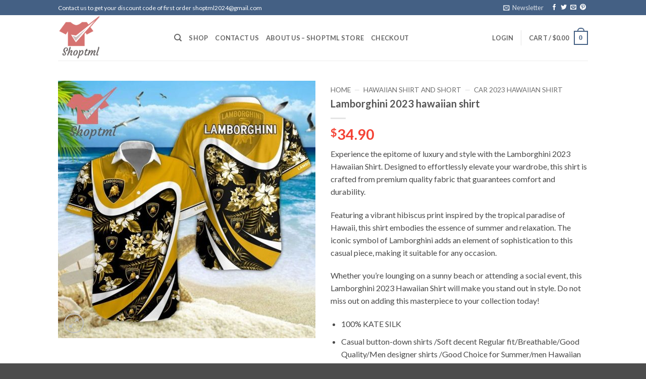

--- FILE ---
content_type: text/css
request_url: https://shoptml.com/wp-content/themes/bm-flatsome-child/style.css?ver=3.0111
body_size: 1601
content:
/*
Theme Name: Flatsome Child
Description: This is a child theme for Flatsome Theme
Author: UX Themes
Template: flatsome
Version: 3.0111
*/
.woocommerce-terms-and-conditions-checkbox-text{
	font-size: 13px;
	line-height: 20px;
	font-weight: 400;
	margin-bottom: 30px;
	display: block;
}

/** main corlor button: #40b705 */
.button#place_order, .button.checkout, .checkout-button, .single_add_to_cart_button.button {
    flex: 1;

    display: block;
/*     width: 100%; */
    line-height: 50px;
    border-radius: 3px;
    font-size: 1.1em;
    letter-spacing: 2px;
	margin: 0
}

.callout.badge.badge-circle{
	display: none;
}

.product-info span.amount {
    white-space: nowrap;
    color: #f44336;
    font-weight: 700;
    font-size: 1.2em;
}

.sn_size_chart_wrp{
	display: block;
}

/*************** ADD CUSTOM CSS HERE.   ***************/
#review_form .review-form-inner.has-border{
	
}

@media only screen and (max-width: 48em) {
/*************** ADD MOBILE ONLY CSS HERE  ***************/


}

.sn-mobile-mini-cart-checkout .shipping__table{
	display: none;
}
@media only screen and (max-width: 999px) {
	.sn-mobile-mini-cart-checkout{
		display: block!important;
	}
}

/* Custom new layout*/
 body {
font-family: -apple-system, system-ui, BlinkMacSystemFont, "Segoe UI", Helvetica, Arial, sans-serif, "Apple Color Emoji", "Segoe UI Emoji", "Segoe UI Symbol";
}

h1,h2,h3,h4,h5,h6 {
font-family: -apple-system, system-ui, BlinkMacSystemFont, "Segoe UI", Helvetica, Arial, sans-serif, "Apple Color Emoji", "Segoe UI Emoji", "Segoe UI Symbol";
}

body .topbanner{
	padding-top: 60px!important;
}
.banner-font-size {
    text-align: center;
    font-weight: 300;
    letter-spacing: 0.5px;
    font-size: 29px;
    line-height: 28px;
    margin-bottom: 12px;
    padding: 0 15px !important;
}
.radius-circle .img-inner > img {
    border-radius: 50% !important;
}
.box-image, ul.product_list_widget li img {
    border: 2px solid #000000;
}

.dgwt-wcas-no-submit .dgwt-wcas-sf-wrapp input[type=search].dgwt-wcas-search-input {
    font-size: 1.2em;
    border-radius: 20px;
}
.dgwt-wcas-search-wrapp {
    max-width: 90%!important;
}
.wcpa_form_outer .wcpa_form_item select {
    border-radius: 5px;
    border: none;
    min-height: 50px;
    font-weight: 700;
    font-size: 20px;
    letter-spacing: .05em;
    box-shadow: inset 0 1px 2px #ccc;
    background-color: #f1f1f187;
}
.product-quick-view-container .input-text.qty, .single-product .product-summary .input-text.qty {
	box-shadow: none !important;
	-webkit-appearance: none !important;
	-webkit-box-shadow: none !important;
	max-width: 100% !important;
	-moz-appearance: textfield;
	padding-right: 38px !important;
	padding-left: 12px !important;
	width: 82px !important;
	background-color: #fff !important;
	border: 1px solid #e6e6e6 !important;
	height: 100% !important;
	line-height: normal;
	text-align: center;
	font-size: 1em;
	appearance: none;
	border-radius: 0;
	min-height:66px;
	color: #333;
}
.product-quick-view-container .quantity, .single-product .product-summary .quantity {
	margin-bottom: 0;
	position: relative;
	border-color: #e6e6e6;
	margin-right: 12px;
	height: 66px;
}

body .product-info .quantity .minus, body .product-info .quantity .plus{
	text-align: center;
	position: absolute!important;
	width: 25px;
	height: 33px!important;
	min-height: 33px!important;
	height: 33px;
	padding: 0!important;
	right: 0;
	border: 1px solid #e6e6e6!important;
	background: #f8f8f8;
	border-left: 1px solid #e6e6e6 !important;
	line-height: 33px;
}

body .product-info .quantity .minus{
	bottom: 0;
}

.text-center .quantity, .quantity{
	opacity: 1;
	display: inline-block;
	display: -webkit-inline-box;
	display: -ms-inline-flexbox;
	display: inline-flex;
	margin-right: 1em;
	white-space: nowrap;
	vertical-align: top;
}

.sg_wrapper_add_to_cart_quantity{
	display: flex;
	
}

.product-quick-view-container .single_add_to_cart_button, .single-product .single_add_to_cart_button{
	height: 66px;
	margin-bottom: 0;
	border-radius: 3px;
	white-space: nowrap;
	padding: 20px 0;
	display: block;
/* 	width: 100%; */
	font-size: 1.2857rem;
	font-weight: 700;
	line-height: 24px;
	box-shadow: 0 4px 6px -2px rgb(35 67 92 / 32%);
	border: 1px solid rgba(0,0,0,.16)!important;
}
.tagged_as {
	font-weight: 700;
	font-size: 1.25rem;
	margin-right: 15px;
	color: #2d3436;
	border-top: none!important;
}

.tagged_as a {
	letter-spacing: 0.05em;
	display: inline-block;
	height: 30px;
	line-height: 30px;
	border-radius: 99px;
	position: relative;
	margin: 10px 10px 10px 0;
	padding: 0 10px 0 10px;
	text-transform: uppercase;
	background: #ededed;
	color: #2d3436;
	font-size: 11px;
	font-weight: 700;
}
.tagged_as a:hover {
    color: #fff;
    background-color: #ff1300;
    border-color: #ff1300;
}
.single-product .product-info  .product-title {
    font-size: 20px;
    line-height: 24px;
}
/* body .product-main {
    padding: 0px 0 40px;
} */
.product-footer .woocommerce-tabs {
    padding: 30px 0;
    border-top: 1px solid #ececec;
}
#reviews #comments h3.normal {
    font-size: 20px;
    letter-spacing: .05em;
    text-transform: uppercase;
}
.has-border {
    border: 1px solid #e0e0e0 !important;
}
#reviews{
	margin-top: 30px;
}

/* checkout */
#checkout_custom_heading {
    display: flex;
}
form.checkout h3 {
    text-transform: none;
}
.ta-right {
    text-align: right;
    flex-direction: row-reverse;
    flex-grow: 1;
}
.button#place_order{
	line-height: 66px;
}
.checkout_coupon button.button {
    background-color: #47525d;
    border-radius: 5px;
}

.checkout_coupon .input-text {
    box-shadow: none !important;
    border: 1px solid #ececec;
}
input[type='email'], input[type='date'], input[type='search'], input[type='number'], input[type='text'], input[type='tel'], input[type='url'], input[type='password'], textarea, select, .select-resize-ghost, .select2-container .select2-choice, .select2-container .select2-selection {
    border-radius: 5px;
}
input.text, input.title, input[type=email], input[type=password], input[type=tel], input[type=text], select, textarea {
    border: none;
    background-color: #f1f1f187;
}

.price-wrapper .price.product-page-price .wcpa_price{
	display: none;
}
#vscf .form-group button {
    color: #ffffff;
}
.archive .term-description {
	margin: 40px 0;
    background: #f8f8f8;
    padding: 30px 20px 10px 20px;
    border-radius: 5px;
}

.custom-lightbox-link{
	font-size: 14px;
    text-decoration: underline;
    position: relative;
    top: 0px;
    right: -60px;
    color: #f44335;
}
p.sizechart{
	margin-bottom: 0px;
	height: 0px;
}
.sizechart_parent {
    padding: 0!important;
    height: 0;
}
